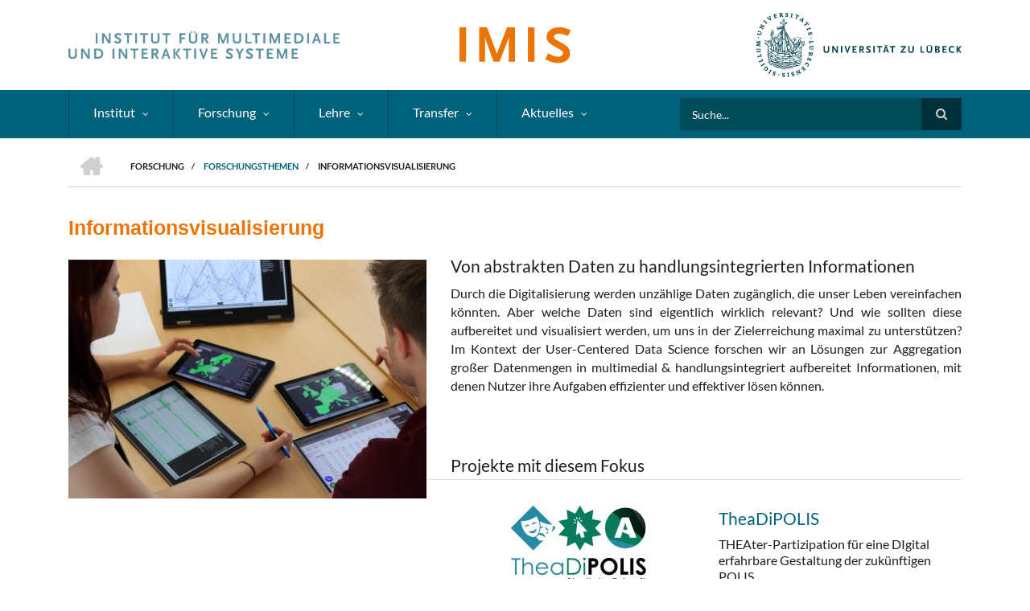

--- FILE ---
content_type: text/html; charset=UTF-8
request_url: https://www.imis.uni-luebeck.de/de/forschung/themen/informationsvisualisierung
body_size: 8633
content:
<!DOCTYPE html>
<html lang="de" dir="ltr">
  <head>
    <meta charset="utf-8" />
<meta name="description" content="Durch die Digitalisierung werden unzählige Daten zugänglich, die unser Leben vereinfachen könnten. Aber welche Daten sind eigentlich wirklich relevant? Und wie sollten diese aufbereitet und visualisiert werden, um uns in der Zielerreichung maximal zu unterstützen? Im Kontext der User-Centered Data Science forschen wir an Lösungen zur Aggregation großer Datenmengen in multimedial &amp; handlungsintegriert aufbereitet Informationen, mit denen Nutzer ihre Aufgaben effizienter und effektiver lösen können." />
<meta name="icbm" content="53.8342068, 10.7025445" />
<meta name="geo.placename" content="Lübeck" />
<meta name="geo.region" content="DE" />
<meta name="geo.position" content="53.8342068; 10.7025445" />
<meta name="robots" content="index, follow" />
<link rel="canonical" href="https://www.imis.uni-luebeck.de/de/forschung/themen/informationsvisualisierung" />
<meta name="Generator" content="Drupal 10 (https://www.drupal.org)" />
<meta name="MobileOptimized" content="width" />
<meta name="HandheldFriendly" content="true" />
<meta name="viewport" content="width=device-width, initial-scale=1.0" />
<script defer src="https://www.imis.uni-luebeck.de/umami/script.js" data-website-id="09caf5c5-6f98-4d05-b620-2bcfc475358b"></script>
<link rel="icon" href="/sites/default/files/favicon.ico" type="image/vnd.microsoft.icon" />
<link rel="alternate" hreflang="de" href="https://www.imis.uni-luebeck.de/de/forschung/themen/informationsvisualisierung" />

    <title>Informationsvisualisierung | IMIS - Universität zu Lübeck</title>
    <link rel="stylesheet" media="all" href="/libraries/drupal-superfish/css/superfish.css?t6c7nx" />
<link rel="stylesheet" media="all" href="/themes/contrib/stable/css/core/components/progress.module.css?t6c7nx" />
<link rel="stylesheet" media="all" href="/themes/contrib/stable/css/core/components/ajax-progress.module.css?t6c7nx" />
<link rel="stylesheet" media="all" href="/themes/contrib/stable/css/system/components/align.module.css?t6c7nx" />
<link rel="stylesheet" media="all" href="/themes/contrib/stable/css/system/components/fieldgroup.module.css?t6c7nx" />
<link rel="stylesheet" media="all" href="/themes/contrib/stable/css/system/components/container-inline.module.css?t6c7nx" />
<link rel="stylesheet" media="all" href="/themes/contrib/stable/css/system/components/clearfix.module.css?t6c7nx" />
<link rel="stylesheet" media="all" href="/themes/contrib/stable/css/system/components/details.module.css?t6c7nx" />
<link rel="stylesheet" media="all" href="/themes/contrib/stable/css/system/components/hidden.module.css?t6c7nx" />
<link rel="stylesheet" media="all" href="/themes/contrib/stable/css/system/components/item-list.module.css?t6c7nx" />
<link rel="stylesheet" media="all" href="/themes/contrib/stable/css/system/components/js.module.css?t6c7nx" />
<link rel="stylesheet" media="all" href="/themes/contrib/stable/css/system/components/nowrap.module.css?t6c7nx" />
<link rel="stylesheet" media="all" href="/themes/contrib/stable/css/system/components/position-container.module.css?t6c7nx" />
<link rel="stylesheet" media="all" href="/themes/contrib/stable/css/system/components/reset-appearance.module.css?t6c7nx" />
<link rel="stylesheet" media="all" href="/themes/contrib/stable/css/system/components/resize.module.css?t6c7nx" />
<link rel="stylesheet" media="all" href="/themes/contrib/stable/css/system/components/system-status-counter.css?t6c7nx" />
<link rel="stylesheet" media="all" href="/themes/contrib/stable/css/system/components/system-status-report-counters.css?t6c7nx" />
<link rel="stylesheet" media="all" href="/themes/contrib/stable/css/system/components/system-status-report-general-info.css?t6c7nx" />
<link rel="stylesheet" media="all" href="/themes/contrib/stable/css/system/components/tablesort.module.css?t6c7nx" />
<link rel="stylesheet" media="all" href="/themes/contrib/stable/css/views/views.module.css?t6c7nx" />
<link rel="stylesheet" media="all" href="/modules/contrib/spamspan/css/spamspan.atsign.css?t6c7nx" />
<link rel="stylesheet" media="all" href="/themes/contrib/stable/css/core/assets/vendor/normalize-css/normalize.css?t6c7nx" />
<link rel="stylesheet" media="all" href="/themes/contrib/stable/css/core/normalize-fixes.css?t6c7nx" />
<link rel="stylesheet" media="all" href="/themes/scholarly/bootstrap/css/bootstrap.min.css?t6c7nx" />
<link rel="stylesheet" media="all" href="/themes/scholarly/css/base/elements.css?t6c7nx" />
<link rel="stylesheet" media="all" href="/themes/scholarly/css/base/layout.css?t6c7nx" />
<link rel="stylesheet" media="all" href="/themes/scholarly/css/base/typography.css?t6c7nx" />
<link rel="stylesheet" media="all" href="/themes/scholarly/css/base/local-base.css?t6c7nx" />
<link rel="stylesheet" media="all" href="/themes/contrib/classy/css/components/action-links.css?t6c7nx" />
<link rel="stylesheet" media="all" href="/themes/contrib/classy/css/components/breadcrumb.css?t6c7nx" />
<link rel="stylesheet" media="all" href="/themes/contrib/classy/css/components/button.css?t6c7nx" />
<link rel="stylesheet" media="all" href="/themes/contrib/classy/css/components/collapse-processed.css?t6c7nx" />
<link rel="stylesheet" media="all" href="/themes/contrib/classy/css/components/container-inline.css?t6c7nx" />
<link rel="stylesheet" media="all" href="/themes/contrib/classy/css/components/details.css?t6c7nx" />
<link rel="stylesheet" media="all" href="/themes/contrib/classy/css/components/exposed-filters.css?t6c7nx" />
<link rel="stylesheet" media="all" href="/themes/contrib/classy/css/components/field.css?t6c7nx" />
<link rel="stylesheet" media="all" href="/themes/contrib/classy/css/components/form.css?t6c7nx" />
<link rel="stylesheet" media="all" href="/themes/contrib/classy/css/components/icons.css?t6c7nx" />
<link rel="stylesheet" media="all" href="/themes/contrib/classy/css/components/inline-form.css?t6c7nx" />
<link rel="stylesheet" media="all" href="/themes/contrib/classy/css/components/item-list.css?t6c7nx" />
<link rel="stylesheet" media="all" href="/themes/contrib/classy/css/components/link.css?t6c7nx" />
<link rel="stylesheet" media="all" href="/themes/contrib/classy/css/components/links.css?t6c7nx" />
<link rel="stylesheet" media="all" href="/themes/contrib/classy/css/components/menu.css?t6c7nx" />
<link rel="stylesheet" media="all" href="/themes/contrib/classy/css/components/more-link.css?t6c7nx" />
<link rel="stylesheet" media="all" href="/themes/contrib/classy/css/components/pager.css?t6c7nx" />
<link rel="stylesheet" media="all" href="/themes/contrib/classy/css/components/tabledrag.css?t6c7nx" />
<link rel="stylesheet" media="all" href="/themes/contrib/classy/css/components/tableselect.css?t6c7nx" />
<link rel="stylesheet" media="all" href="/themes/contrib/classy/css/components/tablesort.css?t6c7nx" />
<link rel="stylesheet" media="all" href="/themes/contrib/classy/css/components/tabs.css?t6c7nx" />
<link rel="stylesheet" media="all" href="/themes/contrib/classy/css/components/textarea.css?t6c7nx" />
<link rel="stylesheet" media="all" href="/themes/contrib/classy/css/components/ui-dialog.css?t6c7nx" />
<link rel="stylesheet" media="all" href="/themes/contrib/classy/css/components/messages.css?t6c7nx" />
<link rel="stylesheet" media="all" href="/themes/contrib/classy/css/components/node.css?t6c7nx" />
<link rel="stylesheet" media="all" href="/themes/contrib/classy/css/components/progress.css?t6c7nx" />
<link rel="stylesheet" media="all" href="/themes/scholarly/css/components/blocks.css?t6c7nx" />
<link rel="stylesheet" media="all" href="/themes/scholarly/css/components/messages.css?t6c7nx" />
<link rel="stylesheet" media="all" href="/themes/scholarly/css/components/more-links.css?t6c7nx" />
<link rel="stylesheet" media="all" href="/themes/scholarly/css/components/fields.css?t6c7nx" />
<link rel="stylesheet" media="all" href="/themes/scholarly/css/components/node.css?t6c7nx" />
<link rel="stylesheet" media="all" href="/themes/scholarly/css/components/node-testimonials.css?t6c7nx" />
<link rel="stylesheet" media="all" href="/themes/scholarly/css/components/node-events.css?t6c7nx" />
<link rel="stylesheet" media="all" href="/themes/scholarly/css/components/node-news.css?t6c7nx" />
<link rel="stylesheet" media="all" href="/themes/scholarly/css/components/node-taxonomy-terms.css?t6c7nx" />
<link rel="stylesheet" media="all" href="/themes/scholarly/css/components/node-faculty_student.css?t6c7nx" />
<link rel="stylesheet" media="all" href="/themes/scholarly/css/components/comments.css?t6c7nx" />
<link rel="stylesheet" media="all" href="/themes/scholarly/css/components/views.css?t6c7nx" />
<link rel="stylesheet" media="all" href="/themes/scholarly/css/components/views-events.css?t6c7nx" />
<link rel="stylesheet" media="all" href="/themes/scholarly/css/components/views-news.css?t6c7nx" />
<link rel="stylesheet" media="all" href="/themes/scholarly/css/components/views-features.css?t6c7nx" />
<link rel="stylesheet" media="all" href="/themes/scholarly/css/components/views-latest-news.css?t6c7nx" />
<link rel="stylesheet" media="all" href="/themes/scholarly/css/components/views-testimonials.css?t6c7nx" />
<link rel="stylesheet" media="all" href="/themes/scholarly/css/components/views-courses.css?t6c7nx" />
<link rel="stylesheet" media="all" href="/themes/scholarly/css/components/views-faculty-students.css?t6c7nx" />
<link rel="stylesheet" media="all" href="/themes/scholarly/css/components/views-faculty-courses.css?t6c7nx" />
<link rel="stylesheet" media="all" href="/themes/scholarly/css/components/views-internal-banner.css?t6c7nx" />
<link rel="stylesheet" media="all" href="/themes/scholarly/css/components/forms.css?t6c7nx" />
<link rel="stylesheet" media="all" href="/themes/scholarly/css/components/forms-subscribe.css?t6c7nx" />
<link rel="stylesheet" media="all" href="/themes/scholarly/css/components/breadcrumb.css?t6c7nx" />
<link rel="stylesheet" media="all" href="/themes/scholarly/css/components/site-branding.css?t6c7nx" />
<link rel="stylesheet" media="all" href="/themes/scholarly/css/components/tabs.css?t6c7nx" />
<link rel="stylesheet" media="all" href="/themes/scholarly/css/components/tables.css?t6c7nx" />
<link rel="stylesheet" media="all" href="/themes/scholarly/css/components/menus.css?t6c7nx" />
<link rel="stylesheet" media="all" href="/themes/scholarly/css/components/pager.css?t6c7nx" />
<link rel="stylesheet" media="all" href="/themes/scholarly/css/components/buttons.css?t6c7nx" />
<link rel="stylesheet" media="all" href="/themes/scholarly/css/components/search.css?t6c7nx" />
<link rel="stylesheet" media="all" href="/themes/scholarly/css/components/fixed-header.css?t6c7nx" />
<link rel="stylesheet" media="all" href="/themes/scholarly/css/components/icons-list.css?t6c7nx" />
<link rel="stylesheet" media="all" href="/themes/scholarly/css/components/images.css?t6c7nx" />
<link rel="stylesheet" media="all" href="/themes/scholarly/css/components/image-overlay.css?t6c7nx" />
<link rel="stylesheet" media="all" href="/themes/scholarly/css/components/group-accordion.css?t6c7nx" />
<link rel="stylesheet" media="all" href="/themes/scholarly/css/components/contact-info.css?t6c7nx" />
<link rel="stylesheet" media="all" href="/themes/scholarly/css/components/progress-bars.css?t6c7nx" />
<link rel="stylesheet" media="all" href="/themes/scholarly/css/components/to-top.css?t6c7nx" />
<link rel="stylesheet" media="all" href="/themes/scholarly/css/components/toast.css?t6c7nx" />
<link rel="stylesheet" media="all" href="/themes/scholarly/css/components/local-components.css?t6c7nx" />
<link rel="stylesheet" media="all" href="/themes/scholarly/font-awesome/css/font-awesome.min.css?t6c7nx" />
<link rel="stylesheet" media="all" href="/themes/scholarly/lato/css/lato-v23-latin.css?t6c7nx" />
<link rel="stylesheet" media="all" href="/themes/scholarly/css/theme/color-imis.css?t6c7nx" />
<link rel="stylesheet" media="all" href="/themes/scholarly/css/theme/local-theme.css?t6c7nx" />

    
  </head>
  <body class="form-style-1 hff-07 pff-07 sff-07 slff-07 gray-content-background path-node page-node-type-forschungsthema">
        <a href="#main-content" class="visually-hidden focusable skip-link">
      Direkt zum Inhalt
    </a>
    
      <div class="dialog-off-canvas-main-canvas" data-off-canvas-main-canvas>
      <header id="header" role="banner" class="header-container clearfix">
    <div class="container">

      <div id="header-inside" class="header clearfix">
        <div class="row align-items-center">
                                                                            <div class="mobile col-12">
            <a href="/"><img src="/sites/default/files/logo_uni_imis_siegel.svg" alt="logo-uni-imis-siegel"></a>
          </div>
          <div id="header-inside-left" class="desktop col-5">
            <a href="/"><img src="/sites/default/files/imis_schriftzug.svg" alt="imis-schriftzug"></a>
          </div>
          <div id="header-inside-center" class="desktop col-2 text-center">
            <a href="/"><img src="/sites/default/files/imis_kurz.svg" alt="imis-kurz"></a>
          </div>
          <div id="header-inside-right" class="desktop col-5 text-right">
            <a href="https://www.uni-luebeck.de/"><img src="/sites/default/files/logo_uni_siegel.svg" alt="logo-uni-siegel"></a>
          </div>
        </div>
            <!-- <div class="row align-items-center">
              <div class="mobile col-12">
                  <a href="/"><img src="/sites/default/files/logo_uni_imis_siegel.svg" alt="logo-uni-imis-siegel"></a>
              </div>
              <div id="header-inside-left" class="desktop col-5">
                <a href="/"><img src="/sites/default/files/logo_uni_siegel.svg" alt="logo-uni-siegel"></a>
              </div>
              <div id="header-inside-center" class="desktop col-2 text-center">
                <a href="/"><img src="/sites/default/files/imis_kurz.svg" alt="imis-kurz"></a>
              </div>
        	  <div id="header-inside-right" class="desktop col-5 text-right">
                <a href="https://www.uni-luebeck.de/"><img src="/sites/default/files/imis_schriftzug.svg" alt="imis-schriftzug"></a>
              </div>
            </div> -->
      </div>
    </div>
  </header>

  <div id="header-top" class="header-container clearfix">
    <div class="container">

      <div id="header-top-inside" class="clearfix">
        <div class="row">

                      <div class="col-md-8">
              <div id="header-top-left" class="clearfix">
                <div class="header-top-area">
                    <div class="region region-header-top-first">
    <div id="block-headertop" class="block block-superfish block-superfishheader-top">
  
    
      <div class="content">
      
<ul id="superfish-header-top" class="menu sf-menu sf-header-top sf-horizontal sf-style-none" role="menu" aria-label="Menü">
  

            
  <li id="header-top-menu-link-contenta91e1259-8fdc-4bf4-b9a5-bddcbbaf7193" class="sf-depth-1 menuparent sf-first" role="none">
    
          <span class="sf-depth-1 menuparent nolink" role="menuitem" aria-haspopup="true" aria-expanded="false">Institut</span>
    
    
    
              <ul role="menu">
      
      

  
  <li id="header-top-menu-link-content101a7c89-4654-4da1-b154-2fb4bd329b9c" class="sf-depth-2 sf-no-children sf-first" role="none">
    
          <a href="/de/institut/professuren" class="sf-depth-2" role="menuitem">Professuren</a>
    
    
    
    
      </li>


  
  <li id="header-top-menu-link-contentfc13e3d3-6181-4b3a-9049-f1d0ae35f650" class="sf-depth-2 sf-no-children" role="none">
    
          <a href="/de/institut/team" class="sf-depth-2" role="menuitem">Team IMIS</a>
    
    
    
    
      </li>


  
  <li id="header-top-menu-link-contentbf144249-bc69-4284-8c29-b564317cda98" class="sf-depth-2 sf-no-children" role="none">
    
          <a href="/de/institut/kontakt" class="sf-depth-2" role="menuitem">Kontakt</a>
    
    
    
    
      </li>


  
  <li id="header-top-menu-link-contentd6a3cc22-9cc6-479b-bbf0-467d36ad16d5" class="sf-depth-2 sf-no-children sf-last" role="none">
    
          <a href="/de/institut/anfahrt" class="sf-depth-2" role="menuitem">Anfahrt</a>
    
    
    
    
      </li>



              </ul>
      
    
    
      </li>


            
  <li id="header-top-menu-link-content7cd13e48-b219-48c7-a2ce-b14cf5cc694a" class="sf-depth-1 menuparent" role="none">
    
          <span class="sf-depth-1 menuparent nolink" role="menuitem" aria-haspopup="true" aria-expanded="false">Forschung</span>
    
    
    
              <ul role="menu">
      
      

  
  <li id="header-top-menu-link-contentb77ded0c-0328-431c-b927-5c1d96921132" class="sf-depth-2 sf-no-children sf-first" role="none">
    
          <a href="/de/forschung/forschungsschwerpunkte" class="sf-depth-2" role="menuitem">Forschungsschwerpunkte</a>
    
    
    
    
      </li>


  
  <li id="header-top-menu-link-contentc7c19e7a-0183-44b7-a713-663bb0639bce" class="sf-depth-2 sf-no-children" role="none">
    
          <a href="/de/forschung/themen" class="sf-depth-2" role="menuitem">Forschungsthemen</a>
    
    
    
    
      </li>


  
  <li id="header-top-menu-link-content43049af1-32ee-42f2-964b-01e62e7256ad" class="sf-depth-2 sf-no-children" role="none">
    
          <a href="/de/forschung/projekte" class="sf-depth-2" role="menuitem">Forschungsprojekte</a>
    
    
    
    
      </li>


  
  <li id="header-top-menu-link-content038b6f4d-6016-429a-8f15-ff85f0e4a428" class="sf-depth-2 sf-no-children sf-last" role="none">
    
          <a href="/de/forschung/publikationen" class="sf-depth-2" role="menuitem">Publikationen</a>
    
    
    
    
      </li>



              </ul>
      
    
    
      </li>


            
  <li id="header-top-menu-link-content4528ee3f-7632-4fbc-b84f-79ab140eeb0e" class="sf-depth-1 menuparent" role="none">
    
          <span class="sf-depth-1 menuparent nolink" role="menuitem" aria-haspopup="true" aria-expanded="false">Lehre</span>
    
    
    
              <ul role="menu">
      
      

  
  <li id="header-top-menu-link-content5caf6357-7d64-4234-a3aa-aee7746d79bb" class="sf-depth-2 sf-no-children sf-first" role="none">
    
          <a href="/de/lehre/bereiche" class="sf-depth-2" role="menuitem">Lehrbereiche</a>
    
    
    
    
      </li>


  
  <li id="header-top-menu-link-content89b70fb0-c696-435c-bce9-1f6caf03bf87" class="sf-depth-2 sf-no-children" role="none">
    
          <a href="/de/lehre/bachelorarbeiten" class="sf-depth-2" role="menuitem">Bachelorarbeiten</a>
    
    
    
    
      </li>


  
  <li id="header-top-menu-link-contentd24e09d6-44bf-4fc6-9a7e-941e89a0246e" class="sf-depth-2 sf-no-children" role="none">
    
          <a href="/de/lehre/masterarbeiten" class="sf-depth-2" role="menuitem">Masterarbeiten</a>
    
    
    
    
      </li>


  
  <li id="header-top-menu-link-contentde2585eb-f329-4c94-be4a-946d8ae87114" class="sf-depth-2 sf-no-children" role="none">
    
          <a href="/de/lehre/diplom-und-studienarbeiten" class="sf-depth-2" role="menuitem">Sonstige Arbeiten</a>
    
    
    
    
      </li>



              </ul>
      
    
    
      </li>


            
  <li id="header-top-menu-link-contentbf6fc880-ef73-4951-9baa-302d4e056c79" class="sf-depth-1 menuparent" role="none">
    
          <span class="sf-depth-1 menuparent nolink" role="menuitem" aria-haspopup="true" aria-expanded="false">Transfer</span>
    
    
    
              <ul role="menu">
      
      

  
  <li id="header-top-menu-link-content6d9457a6-f172-4da4-a46a-0165b7c95fe5" class="sf-depth-2 sf-no-children sf-first" role="none">
    
          <a href="/de/transfer/bereiche" class="sf-depth-2" role="menuitem">Transferbereiche</a>
    
    
    
    
      </li>


  
  <li id="header-top-menu-link-contenta21be6a4-cb9e-47f0-baeb-7067917bcdbe" class="sf-depth-2 sf-no-children" role="none">
    
          <a href="/de/transfer/wissenstransfer" class="sf-depth-2" role="menuitem">Wissenstransfer</a>
    
    
    
    
      </li>


  
  <li id="header-top-menu-link-contentf51bdc99-03ab-4859-8b8e-d1f90badb7d7" class="sf-depth-2 sf-no-children" role="none">
    
          <a href="/de/transfer/projekte" class="sf-depth-2" role="menuitem">Transferprojekte</a>
    
    
    
    
      </li>


  
  <li id="header-top-menu-link-content19ef3e9f-5cb2-436c-a9a6-bd7a4bc684d5" class="sf-depth-2 sf-no-children sf-last" role="none">
    
          <a href="/de/transfer/weiterbildung" class="sf-depth-2" role="menuitem">Weiterbildung</a>
    
    
    
    
      </li>



              </ul>
      
    
    
      </li>


            
  <li id="header-top-menu-link-content79960765-8ce4-49b0-8be9-52894fe54df8" class="sf-depth-1 menuparent sf-last" role="none">
    
          <span class="sf-depth-1 menuparent nolink" role="menuitem" aria-haspopup="true" aria-expanded="false">Aktuelles</span>
    
    
    
              <ul role="menu">
      
      

  
  <li id="header-top-menu-link-content2372d369-d347-449b-803f-3185ab43399e" class="sf-depth-2 sf-no-children sf-first" role="none">
    
          <a href="/de/aktuelles/news" class="sf-depth-2" role="menuitem">News</a>
    
    
    
    
      </li>


  
  <li id="header-top-menu-link-contentab3ebd6f-875c-40cc-b56a-549b06ce6427" class="sf-depth-2 sf-no-children" role="none">
    
          <a href="/de/aktuelles/stellenangebote" class="sf-depth-2" role="menuitem">Stellenangebote</a>
    
    
    
    
      </li>



              </ul>
      
    
    
      </li>


</ul>

    </div>
  </div>

  </div>

                </div>
              </div>
            </div>
          
                      <div class="col-md-4">
              <div id="header-top-right" class="clearfix">
                <div class="header-top-area">
                    <div class="region region-header-top-second">
    <div class="search-block-form block block-search container-inline" data-drupal-selector="search-block-form" id="block-scholarly-search" role="search">
  
    
    <div class="content container-inline">
        <form action="/de/search/node" method="get" id="search-block-form" accept-charset="UTF-8" class="search-form search-block-form">
  <div class="js-form-item form-item js-form-type-search form-type-search js-form-item-keys form-item-keys form-no-label">
      <label for="edit-keys" class="visually-hidden">Search</label>
        <input title="Die Begriffe eingeben, nach denen gesucht werden soll." placeholder="Suche..." data-drupal-selector="edit-keys" type="search" id="edit-keys" name="keys" value="" size="15" maxlength="128" class="form-search" />

        </div>
<div data-drupal-selector="edit-actions" class="form-actions js-form-wrapper form-wrapper" id="edit-actions"><input class="search-form__submit button js-form-submit form-submit" data-drupal-selector="edit-submit" type="submit" id="edit-submit" value="Search" />
</div>

</form>

  
  </div>
</div>

  </div>

                </div>
              </div>
            </div>
          
        </div>
      </div>

    </div>
  </div>

  <div id="banner" class="clearfix">
    <div class="container">

      <div id="banner-inside" class="clearfix">
        <div class="row">
          <div class="col-md-12">

            <div class="banner-area">
                <div class="region region-banner">
    <div id="block-scholarly-breadcrumbs" class="block block-system block-system-breadcrumb-block">
  
    
      <div class="content">
        <nav class="breadcrumb" role="navigation" aria-labelledby="system-breadcrumb">
    <h2 id="system-breadcrumb" class="visually-hidden">Pfadnavigation</h2>
    <ol>
          <li>
        <span class="breadcrumb-separator">/</span>
                  <a href="/de">
            <span class="sr-only">Home</span>
          </a>
              </li>
          <li>
        <span class="breadcrumb-separator">/</span>
                  <span>forschung</span>
              </li>
          <li>
        <span class="breadcrumb-separator">/</span>
                  <a href="/de/forschung/themen">
            <span class="">Forschungsthemen</span>
          </a>
              </li>
          <li>
        <span class="breadcrumb-separator">/</span>
                  <span>Informationsvisualisierung</span>
              </li>
        </ol>
  </nav>

    </div>
  </div>

  </div>

            </div>

          </div>
        </div>
      </div>

    </div>
  </div>

<div id="page" class="clearfix">

      <div class="container">
      <div class="row">
        <div class="col-md-12">
            <div class="region region-system-messages">
    <div data-drupal-messages-fallback class="hidden"></div>

  </div>

        </div>
      </div>
    </div>
  
  
  <div id="main-content">
    <div class="container">

      <div class="row">

        
        <section class="col-md-12">

          
          <div id="main" class="clearfix">

                            <div class="region region-content">
    <div id="block-scholarly-content" class="block block-system block-system-main-block">
  
    
      <div class="content">
      
<article data-history-node-id="7390" class="node node--type-forschungsthema node--promoted node--view-mode-full clearfix">
  <div class="node--content-container">
            <div class="node--content">
      <header>
        
                
                                </header>
      <meta charset="UTF-8" />
<h2><span class="field field--name-title field--type-string field--label-hidden">Informationsvisualisierung</span>
</h2>

            <div class="field field--name-field-forschungsthema-bild field--type-image field--label-hidden field__item">  <img loading="lazy" src="/sites/default/files/styles/forschungsthema_445_/public/2020-09/Informationsvisualisierung.jpg?itok=92PMGX1J" width="445" height="297" alt="Vielfältige, handlungsintegrierte Darstellungsvarianten zur Informationsvisualisierung" title="Vielfältige, handlungsintegrierte Darstellungsvarianten zur Informationsvisualisierung" class="image-style-forschungsthema-445-" />


</div>
      
<h3>
            <div class="field field--name-field-kurzbeschreibung field--type-string field--label-hidden field__item">Von abstrakten Daten zu handlungsintegrierten Informationen</div>
      </h3>

            <div class="text-formatted field field--name-body field--type-text-with-summary field--label-hidden field__item"><p>Durch die Digitalisierung werden unzählige Daten zugänglich, die unser Leben vereinfachen könnten. Aber welche Daten sind eigentlich wirklich relevant? Und wie sollten diese aufbereitet und visualisiert werden, um uns in der Zielerreichung maximal zu unterstützen? Im Kontext der User-Centered Data Science forschen wir an Lösungen zur Aggregation großer Datenmengen in multimedial&nbsp;&amp; handlungsintegriert aufbereitet Informationen, mit denen Nutzer ihre Aufgaben effizienter und effektiver lösen können.</p>
</div>
      


	<h3 class="border-bottom" style="padding-bottom:5px;">Projekte mit diesem Fokus</h3>
	<div class="views-element-container"><div class="view view-forschungsthema-projekte view-id-forschungsthema_projekte view-display-id-block_1 js-view-dom-id-d277b7faf79cddbfd1cc9f972035e23fd471e5c4fdc99a391c5e2208f08226d7">
  
    
      
      <div class="view-content">
      <div data-drupal-views-infinite-scroll-content-wrapper class="views-infinite-scroll-content-wrapper clearfix">    <div class="views-row">
<article data-history-node-id="10613" class="node node--type-forschungsprojekt node--promoted node--view-mode-teaser clearfix">
  <div class="node--content-container">
            <div class="node--content">
      <header>
        
                  <h2 class="node__title">
            <a href="/de/forschung/projekte/theadipolis" rel="bookmark"><span class="field field--name-title field--type-string field--label-hidden">TheaDiPOLIS</span>
</a>
          </h2>
                
                                </header>
      <div class="row">
	<div class="col-md-6 d-flex justify-content-center py-3">
    
            <div class="field field--name-field-projektlogo field--type-image field--label-hidden field__item">  <a href="/de/forschung/projekte/theadipolis" hreflang="de"><img loading="lazy" src="/sites/default/files/styles/projektteaser/public/2024-09/Logo_TheaDiPOLIS.jpg?itok=SErVZs-C" width="168" height="100" alt="Logo des Projekts TheaDiPOLIS mit Theatermasken, einem Mauspfeil und dem A-Logo der Stadt Arnsberg. Darunter das Motto &quot;Stadt der Zukunft&quot;." class="image-style-projektteaser" />

</a>
</div>
      
	</div>
	<div class="col-md-6">
		<a href="/de/forschung/projekte/theadipolis">
      <h3><span class="field field--name-title field--type-string field--label-hidden">TheaDiPOLIS</span>
</h3>
    </a>
		<p class="line-height-sm">THEAter-Partizipation für eine DIgital erfahrbare Gestaltung der zukünftigen POLIS</p>
			</div>
</div>
    </div>
  </div>
</article>


</div>
    <div class="views-row">
<article data-history-node-id="10178" class="node node--type-forschungsprojekt node--promoted node--view-mode-teaser clearfix">
  <div class="node--content-container">
            <div class="node--content">
      <header>
        
                  <h2 class="node__title">
            <a href="/de/forschung/projekte/maridata" rel="bookmark"><span class="field field--name-title field--type-string field--label-hidden">MariData</span>
</a>
          </h2>
                
                                </header>
      <div class="row">
	<div class="col-md-6 d-flex justify-content-center py-3">
    
            <div class="field field--name-field-projektlogo field--type-image field--label-hidden field__item">  <a href="/de/forschung/projekte/maridata" hreflang="de"><img loading="lazy" src="/sites/default/files/styles/projektteaser/public/2021-02/MariData-Logo_light%201%281%29.png?itok=XAuN0Tvl" width="358" height="100" alt="MariData Logo" class="image-style-projektteaser" />

</a>
</div>
      
	</div>
	<div class="col-md-6">
		<a href="/de/forschung/projekte/maridata">
      <h3><span class="field field--name-title field--type-string field--label-hidden">MariData</span>
</h3>
    </a>
		<p class="line-height-sm">Energie-Interfaces für die Zukunft der energieeffizienten Schifffahrt</p>
			</div>
</div>
    </div>
  </div>
</article>


</div>
    <div class="views-row">
<article data-history-node-id="9926" class="node node--type-forschungsprojekt node--promoted node--view-mode-teaser clearfix">
  <div class="node--content-container">
            <div class="node--content">
      <header>
        
                  <h2 class="node__title">
            <a href="/de/forschung/projekte/renaapp" rel="bookmark"><span class="field field--name-title field--type-string field--label-hidden">ReNaApp</span>
</a>
          </h2>
                
                                </header>
      <div class="row">
	<div class="col-md-6 d-flex justify-content-center py-3">
    
            <div class="field field--name-field-projektlogo field--type-image field--label-hidden field__item">  <a href="/de/forschung/projekte/renaapp" hreflang="de"><img loading="lazy" src="/sites/default/files/styles/projektteaser/public/2019-12/ReNaApp%20onkologische%20Rehabilitation%20Logo.png?itok=HolfSX7o" width="275" height="100" alt="ReNaApp onkologische Rehabilitation Logo" class="image-style-projektteaser" />

</a>
</div>
      
	</div>
	<div class="col-md-6">
		<a href="/de/forschung/projekte/renaapp">
      <h3><span class="field field--name-title field--type-string field--label-hidden">ReNaApp</span>
</h3>
    </a>
		<p class="line-height-sm">Steigerung der Langzeiteffekte onkologischer Rehabilitation durch eine Nachsorge-App</p>
			</div>
</div>
    </div>
  </div>
</article>


</div>
    <div class="views-row">
<article data-history-node-id="7280" class="node node--type-forschungsprojekt node--promoted node--view-mode-teaser clearfix">
  <div class="node--content-container">
            <div class="node--content">
      <header>
        
                  <h2 class="node__title">
            <a href="/de/forschung/projekte/manv" rel="bookmark"><span class="field field--name-title field--type-string field--label-hidden">MANV</span>
</a>
          </h2>
                
                                </header>
      <div class="row">
	<div class="col-md-6 d-flex justify-content-center py-3">
    
            <div class="field field--name-field-projektlogo field--type-image field--label-hidden field__item">  <a href="/de/forschung/projekte/manv" hreflang="de"><img loading="lazy" src="/sites/default/files/styles/projektteaser/public/2019-09/mci_tablet_small.png?itok=mmv51eQV" width="101" height="100" alt="MANV Tablet" class="image-style-projektteaser" />

</a>
</div>
      
	</div>
	<div class="col-md-6">
		<a href="/de/forschung/projekte/manv">
      <h3><span class="field field--name-title field--type-string field--label-hidden">MANV</span>
</h3>
    </a>
		<p class="line-height-sm">Mobile elektronische Datenerfassung bei einem Massenanfall von Verletzten</p>
			</div>
</div>
    </div>
  </div>
</article>


</div>
    <div class="views-row">
<article data-history-node-id="7292" class="node node--type-forschungsprojekt node--promoted node--view-mode-teaser clearfix">
  <div class="node--content-container">
            <div class="node--content">
      <header>
        
                  <h2 class="node__title">
            <a href="/de/forschung/projekte/als" rel="bookmark"><span class="field field--name-title field--type-string field--label-hidden">ALS</span>
</a>
          </h2>
                
                                </header>
      <div class="row">
	<div class="col-md-6 d-flex justify-content-center py-3">
    
            <div class="field field--name-field-projektlogo field--type-image field--label-hidden field__item">  <a href="/de/forschung/projekte/als" hreflang="de"><img loading="lazy" src="/sites/default/files/styles/projektteaser/public/2019-04/als_logo.png?itok=HYcHpCDW" width="100" height="100" alt="Logo" class="image-style-projektteaser" />

</a>
</div>
      
	</div>
	<div class="col-md-6">
		<a href="/de/forschung/projekte/als">
      <h3><span class="field field--name-title field--type-string field--label-hidden">ALS</span>
</h3>
    </a>
		<p class="line-height-sm">Ambient Learning Spaces</p>
			</div>
</div>
    </div>
  </div>
</article>


</div>
    <div class="views-row">
<article data-history-node-id="7293" class="node node--type-forschungsprojekt node--promoted node--view-mode-teaser clearfix">
  <div class="node--content-container">
            <div class="node--content">
      <header>
        
                  <h2 class="node__title">
            <a href="/de/forschung/projekte/tabel" rel="bookmark"><span class="field field--name-title field--type-string field--label-hidden">TaBeL</span>
</a>
          </h2>
                
                                </header>
      <div class="row">
	<div class="col-md-6 d-flex justify-content-center py-3">
    
            <div class="field field--name-field-projektlogo field--type-image field--label-hidden field__item">  <a href="/de/forschung/projekte/tabel" hreflang="de"><img loading="lazy" src="/sites/default/files/styles/projektteaser/public/2019-07/Unbenannt.png?itok=DaDgvUyL" width="216" height="100" alt="Logo des Projekts TaBeL" class="image-style-projektteaser" />

</a>
</div>
      
	</div>
	<div class="col-md-6">
		<a href="/de/forschung/projekte/tabel">
      <h3><span class="field field--name-title field--type-string field--label-hidden">TaBeL</span>
</h3>
    </a>
		<p class="line-height-sm">Tablet-basierte Erfassung funktioneller Beeinträchtigungen und Lebensqualität bei Patienten/innen mit Kopf-Hals-Tumoren – eine kontrollierte Versorgungsstudie</p>
			</div>
</div>
    </div>
  </div>
</article>


</div>
    <div class="views-row">
<article data-history-node-id="7295" class="node node--type-forschungsprojekt node--promoted node--view-mode-teaser clearfix">
  <div class="node--content-container">
            <div class="node--content">
      <header>
        
                  <h2 class="node__title">
            <a href="/de/forschung/projekte/parkprotrain" rel="bookmark"><span class="field field--name-title field--type-string field--label-hidden">ParkProTrain</span>
</a>
          </h2>
                
                                </header>
      <div class="row">
	<div class="col-md-6 d-flex justify-content-center py-3">
    
            <div class="field field--name-field-projektlogo field--type-image field--label-hidden field__item">  <a href="/de/forschung/projekte/parkprotrain" hreflang="de"><img loading="lazy" src="/sites/default/files/styles/projektteaser/public/2019-04/ParkProTrain-Logo.png?itok=S85P2197" width="336" height="100" alt="ParkProTrain-Logo" class="image-style-projektteaser" />

</a>
</div>
      
	</div>
	<div class="col-md-6">
		<a href="/de/forschung/projekte/parkprotrain">
      <h3><span class="field field--name-title field--type-string field--label-hidden">ParkProTrain</span>
</h3>
    </a>
		<p class="line-height-sm">Individualisiertes Trainingsprogramm für Parkinson-Patienten</p>
			</div>
</div>
    </div>
  </div>
</article>


</div>
    <div class="views-row">
<article data-history-node-id="7296" class="node node--type-forschungsprojekt node--promoted node--view-mode-teaser clearfix">
  <div class="node--content-container">
            <div class="node--content">
      <header>
        
                  <h2 class="node__title">
            <a href="/de/forschung/projekte/netzdatenstrom" rel="bookmark"><span class="field field--name-title field--type-string field--label-hidden">NetzDatenStrom</span>
</a>
          </h2>
                
                                </header>
      <div class="row">
	<div class="col-md-6 d-flex justify-content-center py-3">
    
            <div class="field field--name-field-projektlogo field--type-image field--label-hidden field__item">  <a href="/de/forschung/projekte/netzdatenstrom" hreflang="de"><img loading="lazy" src="/sites/default/files/styles/projektteaser/public/2019-04/nds.png?itok=GBlgQp0K" width="196" height="100" alt="NetzDatenStrom Logo" class="image-style-projektteaser" />

</a>
</div>
      
	</div>
	<div class="col-md-6">
		<a href="/de/forschung/projekte/netzdatenstrom">
      <h3><span class="field field--name-title field--type-string field--label-hidden">NetzDatenStrom</span>
</h3>
    </a>
		<p class="line-height-sm">Standardkonforme Integration quelloffener Big Data-Lösungen in existierende Netzleitsysteme</p>
			</div>
</div>
    </div>
  </div>
</article>


</div>
    <div class="views-row">
<article data-history-node-id="7300" class="node node--type-forschungsprojekt node--promoted node--view-mode-teaser clearfix">
  <div class="node--content-container">
            <div class="node--content">
      <header>
        
                  <h2 class="node__title">
            <a href="/de/forschung/projekte/nure" rel="bookmark"><span class="field field--name-title field--type-string field--label-hidden">NuR.E</span>
</a>
          </h2>
                
                                </header>
      <div class="row">
	<div class="col-md-6 d-flex justify-content-center py-3">
    
            <div class="field field--name-field-projektlogo field--type-image field--label-hidden field__item">  <a href="/de/forschung/projekte/nure" hreflang="de"><img loading="lazy" src="/sites/default/files/styles/projektteaser/public/2019-08/Logo_NuRE_0.png?itok=6JI2GzKp" width="333" height="100" alt="NuR.E Logo" class="image-style-projektteaser" />

</a>
</div>
      
	</div>
	<div class="col-md-6">
		<a href="/de/forschung/projekte/nure">
      <h3><span class="field field--name-title field--type-string field--label-hidden">NuR.E</span>
</h3>
    </a>
		<p class="line-height-sm">Nutzerzentriertes Reichweitenmanagement Elektrobusse</p>
			</div>
</div>
    </div>
  </div>
</article>


</div>
</div>

    </div>
  
      

          </div>
</div>

    </div>
  </div>
</article>



    </div>
  </div>

  </div>

            
          </div>

        </section>

        
      </div>

    </div>
  </div>

</div>



  <footer id="footer" class="clearfix">
    <div class="container">

      <div class="row">
                  <div class="col-sm-12">
            <div class="footer-area">
              <style type="text/css">
  #footer {
    padding-top: 16px;
    padding-bottom: 16px;

    -webkit-box-shadow: 0px 5px 21px 5px rgba(168, 168, 168, 1);
    -moz-box-shadow: 0px 5px 21px 5px rgba(168, 168, 168, 1);
    box-shadow: 0px 5px 21px 5px rgba(168, 168, 168, 1);
  }

  #footer a {
    color: rgb(210, 210, 210);
    font-size: 14px !important;
    padding-right: 12px !important;
    padding-left: 12px !important;
  }

  #footer .desktop #footer-contact a {
    font-size: 16px !important;
    padding-right: 0px !important;
    padding-left: 0px !important;
  }

  #footer a:hover {
    color: white !important;
    text-decoration: none !important;
  }

  #footer p {
    color: white;
    padding-bottom: 0px;
  }

  #footer .border-bottom,
  #footer .border-right {
    border-color: rgba(255, 255, 255, 0.15) !important;
    margin: 10px auto;
  }

  @media (min-width: 992px) {
    .mobile {
      display: none;
    }

    .tablet {
      display: none;
    }

    .desktop {
      display: block;
    }
  }

  @media (max-width: 991px) and (min-width: 768px){
    .mobile {
      display: none;
    }

    .desktop{
      display: block;
    }

    .tablet{
      display: block;
    }

    .desktop#footer-contact{
      display: none;
    }
  }

  @media (max-width: 767px) {
    .mobile {
      display: block;
    }

    .desktop {
      display: none;
    }

    .tablet {
      display: none;
    }

    #footer .border-right {
      border-right: none !important;
    }
  }
</style>
<div class="footer-container desktop">
  <center>
    <p class="desktop" id="footer-contact">Institut für Multimediale und Interaktive Systeme (IMIS)&nbsp; -&nbsp;&nbsp;Ratzeburger
      Allee 160, Geb. 64, D-23562 Lübeck<br/>
      Tel: +49 451-3101 5101&nbsp;&nbsp;-&nbsp; Fax: +49 451-3101 5104&nbsp;&nbsp;-&nbsp; E-Mail: <span class="spamspan"><span class="u">imis.sekretariat</span> [at] <span class="d">uni-luebeck.de</span></span>
    </p>
    <p class="tablet" id="footer-contact">
      Institut für Multimediale und Interaktive Systeme (IMIS)
      <br>
      Ratzeburger Allee 160, Geb. 64, D-23562 Lübeck
      <br/>
      Tel: +49 451-3101 5101&nbsp;&nbsp;-&nbsp; Fax: +49 451-3101 5104&nbsp;&nbsp;-&nbsp; E-Mail: <span class="spamspan"><span class="u">imis.sekretariat</span> [at] <span class="d">uni-luebeck.de</span></span>
    </p>
    <div class="border-bottom"></div>
    <p class="desktop">
      <a class="border-right" href="/">Home</a>
      <a class="border-right" href="/institut/kontakt">Kontakt</a>
      <a class="border-right" href="/institut/anfahrt">Anfahrt</a>
      <a class="border-right" href="/datenschutz">Datenschutz</a>
      <a class="border-right" href="/impressum">Impressum</a>
              <a class="border-right" href="/user/login">Login</a>
                    <a hreflang="en" href="/en/node/7390">English</a>
          </p>
  </center>
</div>
<div class="footer-container mobile">
  <div class="container">
    <div class="row">
      <div class="col-auto  col-sm-4 link-col">
        <div class="flex-container">
          <a href="/">Home</a>
          <a href="/institut/kontakt">Kontakt</a>
          <a href="/institut/anfahrt">Anfahrt</a>
          <a href="/datenschutz">Datenschutz </a>
          <a href="/impressum">Impressum</a>
                      <a href="/user/login">Login</a>
                                <a hreflang="en" href="/en/node/7390">English</a>
                  </div>
      </div>
      <div class="col info-col">
        <p id="insitute-header">Institut für Multimediale und Interaktive Systeme</p>
        <p>Ratzeburger Allee 160<br> Geb. 64<br> D-23562 Lübeck</p>
        <p>Tel: +49&nbsp;451-3101&nbsp;5101</p>
        <p>Fax: +49&nbsp;451-3101&nbsp;5104</p>
        <p id="footer-contact">E-Mail: <span class="spamspan"><span class="u">imis.sekretariat</span> [at] <span class="d">uni-luebeck.de</span></span></p>
      </div>
    </div>
  </div>
</div>

            </div>
          </div>
              </div>

    </div>
  </footer>


<div id="toast" class="simple-toast">
  <p id="toast-text">Zitation kopiert</p>
</div>
    <div class="to-top"><i class="fa fa-angle-up"></i></div>
  
  </div>

    
    <script type="application/json" data-drupal-selector="drupal-settings-json">{"path":{"baseUrl":"\/","pathPrefix":"de\/","currentPath":"node\/7390","currentPathIsAdmin":false,"isFront":false,"currentLanguage":"de"},"pluralDelimiter":"\u0003","suppressDeprecationErrors":true,"ajaxPageState":{"libraries":"[base64]","theme":"scholarly","theme_token":null},"ajaxTrustedUrl":{"\/de\/search\/node":true},"scholarly":{"sliderRevolutionBoxedWidthInit":{"slideshowBoxedWidthEffectTime":10000,"slideshowBoxedWidthInitialHeight":400,"slideshowBoxedWidthBulletsPosition":"center"},"sliderRevolutionInternalBannerInit":{"slideshowInternalBannerEffectTime":1000,"slideshowInternalBannerInitialHeight":400,"slideshowInternalBannerBulletsPosition":"left"}},"superfish":{"superfish-header-top":{"id":"superfish-header-top","sf":{"animation":{"opacity":"show","height":"show"},"speed":"fast","autoArrows":false,"dropShadows":false},"plugins":{"smallscreen":{"cloneParent":0,"mode":"window_width","expandText":"Aufklappen","collapseText":"Zusammenklappen"},"supposition":true,"supersubs":true}}},"user":{"uid":0,"permissionsHash":"2676ddd2f55f04267e97bf0c183f586a7774fd497410cd80b0900f7c0bc8e280"}}</script>
<script src="/core/assets/vendor/jquery/jquery.min.js?v=3.7.1"></script>
<script src="/core/assets/vendor/once/once.min.js?v=1.0.1"></script>
<script src="/sites/default/files/languages/de_RxXYd1X95BcZKb3AsUx2sNpteQeNOlc0oqQ8NM8t57E.js?t6c7nx"></script>
<script src="/core/misc/drupalSettingsLoader.js?v=10.5.6"></script>
<script src="/core/misc/drupal.js?v=10.5.6"></script>
<script src="/core/misc/drupal.init.js?v=10.5.6"></script>
<script src="/core/misc/debounce.js?v=10.5.6"></script>
<script src="/core/assets/vendor/tabbable/index.umd.min.js?v=6.2.0"></script>
<script src="/themes/scholarly/js/popper/popper.min.js?v=1.14.7"></script>
<script src="/themes/scholarly/bootstrap/js/bootstrap.min.js?v=4.3.1"></script>
<script src="/themes/scholarly/js/custom/mobile-menu-header-top.js?v=10.5.6"></script>
<script src="/themes/scholarly/js/custom/tablet-searchbar-menu.js?v=10.5.6"></script>
<script src="/themes/scholarly/js/custom/to-top.js?v=10.5.6"></script>
<script src="/themes/scholarly/js/custom/toast.js?t6c7nx"></script>
<script src="/modules/contrib/spamspan/js/spamspan.js?v=10.5.6"></script>
<script src="/modules/contrib/superfish/js/superfish.js?v=2.0"></script>
<script src="/libraries/drupal-superfish/superfish.js?t6c7nx"></script>
<script src="/libraries/drupal-superfish/jquery.hoverIntent.minified.js?t6c7nx"></script>
<script src="/libraries/drupal-superfish/sfsmallscreen.js?t6c7nx"></script>
<script src="/libraries/drupal-superfish/supersubs.js?t6c7nx"></script>
<script src="/libraries/drupal-superfish/supposition.js?t6c7nx"></script>
<script src="/core/misc/jquery.form.js?v=4.3.0"></script>
<script src="/core/misc/progress.js?v=10.5.6"></script>
<script src="/core/assets/vendor/loadjs/loadjs.min.js?v=4.3.0"></script>
<script src="/core/misc/announce.js?v=10.5.6"></script>
<script src="/core/misc/message.js?v=10.5.6"></script>
<script src="/core/misc/ajax.js?v=10.5.6"></script>
<script src="/themes/contrib/stable/js/ajax.js?v=10.5.6"></script>
<script src="/core/modules/views/js/base.js?v=10.5.6"></script>
<script src="/core/modules/views/js/ajax_view.js?v=10.5.6"></script>
<script src="/modules/contrib/views_infinite_scroll/js/infinite-scroll.js?v=10.5.6"></script>

  </body>
</html>


--- FILE ---
content_type: text/css
request_url: https://www.imis.uni-luebeck.de/themes/scholarly/css/components/toast.css?t6c7nx
body_size: 229
content:
.simple-toast {
  position: fixed;
  background-color: rgba(0, 97, 122, 0.8);
  height: 55px;
  bottom: 30px;
  right: 100px;
  display: flex;
  align-items: center;
  color: white;
  padding: 0 20px;
  opacity: 0;
}
.simple-toast p{
  padding: 0;
}

@media (max-width: 991px) {
  .simple-toast {
    bottom: 10px;
    right: 70px;
    height: 45px;
  }
}


--- FILE ---
content_type: text/javascript
request_url: https://www.imis.uni-luebeck.de/themes/scholarly/js/custom/tablet-searchbar-menu.js?v=10.5.6
body_size: 1189
content:
/**
 * Custom JavaScript that initalizes and handles the header Menu in Tablet Pixel Widths
 */
jQuery(document).ready(function($) {
    
    //the div containing the searchinputfield
    var searchbarContainer = $("#search-block-form .form-item");
    //the searchinput Field
    var searchInputField = $("#search-block-form .form-item #edit-keys.form-search");
    //the column containing the menu
    var col_menu = $("#header-top-inside .col-md-8");
    //the column cotaining the searchbar
    var col_search = $("#header-top-inside .col-md-4");
    //the searchbar containing the seachinput field and searchbutton
    var searchblock = $('#block-scholarly-search #search-block-form')

    //match media variables defining the Tablet Widhts 
    var tablet_max_size = window.matchMedia('(max-width: 991px)');
    var tablet_min_size = window.matchMedia('(min-width: 768px)');

    //new div, creating an overlay to 'clone' the searchbutton
    var overlay = $('<div id="searchbutton_overlay"></div>');
    //new div containing the fontawesome cross icon
    var closeButton = $('<div id="searchCloseButton"></div>');
    
    var searchDisplayed;

    //limits the script to only run when in tablet widhts
    if (tablet_max_size.matches && tablet_min_size.matches){

        searchInputField.addClass("searchinput_tablet");
        closeButton.appendTo(searchbarContainer);

        //initialy disables the searchbutton by adding the overlay on top of the button
        if (!searchbarContainer.is(":visible")){
            overlay.appendTo(searchblock);
        };

        searchDisplayed = false;      
    }

    /**
     * toggles the Searchbar:
     * hides the column containing the menu, shows the searchinput field, removes the buttonoverlay (to allow the actual searchfuntion) and vice versa
     */
    function toggleSearch(){
        if (!searchbarContainer.is(":visible")){
            col_search.addClass("col_search_show");
            searchInputField.addClass("searchinput_tablet");
            searchbarContainer.addClass("searchbar_show_search");
            searchbarContainer.show();
            col_menu.hide();
            overlay.hide();
            closeButton.show();
            searchDisplayed = true;
        } else {
            searchDisplayed = false;
            closeButton.hide();
            overlay.show();
            col_menu.show();
            searchbarContainer.hide();
            searchbarContainer.removeClass("searchbar_show_search");
            searchInputField.removeClass("searchinput_tablet");
            col_search.removeClass("col_search_show");
        }
    };

    /**
     * Displays the right searchbars on resize
     */
    $(window).resize(function(){
        if (tablet_max_size.matches && tablet_min_size.matches){ 
            if (!searchDisplayed){
                searchbarContainer.hide();
                overlay.appendTo(searchblock);
                closeButton.appendTo(searchbarContainer);
            } else {
                col_menu.hide();
                closeButton.show();
                searchInputField.addClass("searchinput_tablet");
                col_search.addClass("col_search_show")
            }
        } else if (window.matchMedia("(min-width: 992px)").matches){
            col_search.removeClass("col_search_show");
            col_menu.show();
            searchInputField.removeClass("searchinput_tablet");
            searchbarContainer.show();
            searchbarContainer.addClass("searchbar_show_search");
            closeButton.hide();
        } else if (window.matchMedia("(max-width: 767px)").matches){
            closeButton.hide();
            searchInputField.removeClass("searchinput_tablet");
            searchbarContainer.css('display', 'inline');
            searchbarContainer.removeClass("searchbar_show_search");
            searchbarContainer.show();
            col_menu.show();
        }
    });

    // calls toggleSeach() function if overlay clicked
    overlay.click(function(){
       toggleSearch(); 
    });

    // calls toggleSearch() if close button clicked
    closeButton.click(function(){
        toggleSearch();
    });

    // calls toggleSearch() function if clicked anywhere on the page
    $(document).mouseup(function (e) {
        if (tablet_max_size.matches && tablet_min_size.matches && 
            searchbarContainer.is(":visible") && !searchblock.is(e.target) && searchblock.has(e.target).length === 0) {
            toggleSearch();
        }
    });

});
  

--- FILE ---
content_type: image/svg+xml
request_url: https://www.imis.uni-luebeck.de/sites/default/files/imis_kurz.svg
body_size: 1800
content:
<?xml version="1.0" encoding="UTF-8" standalone="no"?><!DOCTYPE svg PUBLIC "-//W3C//DTD SVG 1.1//EN" "http://www.w3.org/Graphics/SVG/1.1/DTD/svg11.dtd"><svg width="100%" height="100%" viewBox="0 0 153 50" version="1.1" xmlns="http://www.w3.org/2000/svg" xmlns:xlink="http://www.w3.org/1999/xlink" xml:space="preserve" xmlns:serif="http://www.serif.com/" style="fill-rule:evenodd;clip-rule:evenodd;stroke-linejoin:round;stroke-miterlimit:2;"><rect x="0" y="0" width="9.054" height="47.472" style="fill:#ec7404;fill-rule:nonzero;"/><path d="M152.801,3.958c-3.165,-1.51 -4.455,-2.014 -6.757,-2.731c-2.945,-0.862 -5.751,-1.221 -8.922,-1.221c-5.543,0 -8.488,0.793 -11.942,3.159c-1.51,1.082 -2.731,2.303 -3.517,3.523c-1.152,1.8 -1.869,4.241 -1.869,6.619c0,5.178 2.586,8.349 10.998,13.169l7.343,4.171c3.095,1.731 4.171,3.096 4.171,5.109c0,2.882 -2.73,4.751 -6.908,4.751c-1.875,0 -4.467,-0.504 -6.839,-1.366c-1.869,-0.723 -3.304,-1.44 -6.758,-3.309l-3.806,8.343c1.365,0.642 2.441,1.145 3.089,1.434c4.958,2.297 6.543,2.876 9.922,3.304c1.366,0.22 2.806,0.289 4.247,0.289c10.508,0 16.686,-4.958 16.686,-13.446c0,-3.309 -1.221,-6.474 -3.234,-8.487c-2.227,-2.234 -6.971,-5.254 -14.245,-9.142c-3.385,-1.8 -4.536,-3.02 -4.536,-5.034c0,-2.667 2.737,-4.391 6.984,-4.391c3.171,0 7.267,1.151 12.3,3.378l3.593,-8.122Z" style="fill:#ec7404;fill-rule:nonzero;"/><path d="M76.325,47.472l0,-47.466l-10.853,0l-13.169,33.882c-0.428,1.151 -0.573,1.441 -0.862,3.668c-0.214,-1.8 -0.434,-2.303 -0.938,-3.668l-12.665,-33.882l-10.853,0l0,47.466l8.191,0l0,-35.096c0.724,4.033 0.793,4.82 1.8,7.556l9.928,27.54l8.136,0l10.866,-28.043c1.51,-3.957 1.441,-4.316 1.799,-6.764l0,34.807l8.62,0Z" style="fill:#ec7404;fill-rule:nonzero;"/><rect x="94.117" y="0.006" width="9.054" height="47.472" style="fill:#ec7404;fill-rule:nonzero;"/></svg>

--- FILE ---
content_type: text/javascript
request_url: https://www.imis.uni-luebeck.de/sites/default/files/languages/de_RxXYd1X95BcZKb3AsUx2sNpteQeNOlc0oqQ8NM8t57E.js?t6c7nx
body_size: 6331
content:
window.drupalTranslations = {"strings":{"":{"An AJAX HTTP error occurred.":"Ein AJAX-HTTP-Fehler ist aufgetreten.","HTTP Result Code: !status":"HTTP-R\u00fcckgabe-Code: !status","An AJAX HTTP request terminated abnormally.":"Eine AJAX-Anfrage ist abnormal beendet worden.","Debugging information follows.":"Im Folgenden finden Sie Debugging-Informationen.","Path: !uri":"Pfad: !uri","StatusText: !statusText":"Statustext: !statusText","ResponseText: !responseText":"Antworttext: !responseText","ReadyState: !readyState":"ReadyState: !readyState","CustomMessage: !customMessage":"Benutzerdefinierte Nachricht: !customMessage","Please wait...":"Bitte warten...","The response failed verification so will not be processed.":"Die Verifizierung der Antwort ist fehlgeschlagen, deshalb wird die Verarbeitung nicht fortgef\u00fchrt.","The callback URL is not local and not trusted: !url":"Die Callback-URL ist nicht lokal und nicht vertrauensw\u00fcrdig: !url","Changed":"Ge\u00e4ndert","Hide":"Ausblenden","Show":"Anzeigen","List additional actions":"Weitere Aktionen auflisten","New revision":"Neue Revision","No revision":"Keine Revision","Needs to be updated":"Aktualisierung erforderlich","Does not need to be updated":"Keine Aktualisierung erforderlich","Flag other translations as outdated":"Andere \u00dcbersetzungen als veraltet kennzeichnen","Do not flag other translations as outdated":"Andere \u00dcbersetzungen nicht als veraltet kennzeichnen","Edit":"Edit","Status message":"Statusmeldung","Error message":"Fehlermeldung","Warning message":"Warnmeldung","Re-order rows by numerical weight instead of dragging.":"Zeilen mittels numerischer Gewichtung ordnen statt mit Drag-and-Drop.","Show row weights":"Zeilenreihenfolge anzeigen","Hide row weights":"Zeilenreihenfolge ausblenden","Drag to re-order":"Ziehen, um die Reihenfolge zu \u00e4ndern","You have unsaved changes.":"Es sind nicht gespeicherte \u00c4nderungen vorhanden.","Show all columns":"Alle Spalten zeigen","Hide lower priority columns":"Niedrig priorisierte Spalten ausblenden","Show table cells that were hidden to make the table fit within a small screen.":"Zeige die Tabellenzellen, die ausgeblendet wurden, um die Tabelle auf kleinen Bildschirmen anzeigen zu k\u00f6nnen.","Select all rows in this table":"Alle Zeilen dieser Tabelle ausw\u00e4hlen","Deselect all rows in this table":"Alle Zeilen dieser Tabelle abw\u00e4hlen","(active tab)":"(aktiver Reiter)","1 block is available in the modified list.\u0003@count blocks are available in the modified list.":"1 Block ist in der \u00fcberarbeiteten Liste verf\u00fcgbar.\u0003@count Bl\u00f6cke sind in der \u00fcberarbeiteten Liste verf\u00fcgbar.","Not restricted":"Uneingeschr\u00e4nkt","Restricted to certain pages":"Auf bestimmte Seiten eingeschr\u00e4nkt","The block cannot be placed in this region.":"Der Block kann nicht in dieser Region abgelegt werden.","Please provide a name for the button group.":"Bitte einen Namen f\u00fcr die Button-Gruppe eingeben.","Button group name":"Button-Gruppen-Name","Apply":"Apply","Cancel":"Abbrechen","Editing the name of the new button group in a dialog.":"Namen der Button-Gruppe in einem Dialogfenster bearbeiten.","Editing the name of the \u0022@groupName\u0022 button group in a dialog.":"Namen der Button-Gruppe \u0022@groupName\u0022 in einem Dialogfenster bearbeiten.","Place a button to create a new button group.":"Einen Button hinzuf\u00fcgen, um eine neue Button-Gruppe zu erstellen.","New group":"Neue Gruppe","Add a CKEditor button group to the end of this row.":"Eine CKEditor-Button-Gruppe am Ende dieser Zeile hinzuf\u00fcgen.","Add group":"Gruppe hinzuf\u00fcgen","Uploads disabled":"Uploads deaktiviert","Uploads enabled, max size: @size @dimensions":"Hochladen erlaubt, maximale Gr\u00f6\u00dfe: @size @dimensions","Rich Text Editor, !label field":"Rich-Text-Editor, !label Feld","Loading...":"Wird geladen...","No styles configured":"Keine Stile konfiguriert","@count styles configured":"@count Stile konfiguriert","Image":"Image","Link":"Link","Unlink":"Link entfernen","Edit Link":"Link bearbeiten","@groupName button group in position @position of @positionCount in row @row of @rowCount.":"@groupName Button-Gruppe in Position @position von @positionCount in Zeile @row von @rowCount.","Press the down arrow key to create a new row.":"Pfeil-nach-unten-Taste benutzen um eine neue Zeile zu erzeugen.","button":"Button","@name @type.":"@name @type.","Press the down arrow key to activate.":"Zum Aktivieren Pfeil-nach-Unten-Taste benutzen.","@name @type in position @position of @positionCount in @groupName button group in row @row of @rowCount.":"@name @type in position @position of @positionCount in @groupName button group in row @row of @rowCount.","Press the down arrow key to create a new button group in a new row.":"Pfeil-nach-unten-Taste benutzen, um eine neue Schaltfl\u00e4chengruppe in einer neuen Zeile zu erzeugen.","This is the last group. Move the button forward to create a new group.":"Dies ist die letzte Gruppe. Pfeil-nach-Rechts-Taste benutzen um eine neue Gruppe zu erzeugen.","The \u0022@name\u0022 button is currently enabled.":"Der Button \u201e@name\u201c ist derzeit aktiviert.","Use the keyboard arrow keys to change the position of this button.":"Verwenden Sie die Pfeiltasten der Tastatur, um die Position dieses Buttons zu \u00e4ndern.","Press the up arrow key on the top row to disable the button.":"In der obersten Zeile kann mit einem Druck auf den Pfeil nach oben die Schaltfl\u00e4che deaktiviert werden.","The \u0022@name\u0022 button is currently disabled.":"Der Button \u201e@name\u201c ist derzeit deaktiviert.","Use the down arrow key to move this button into the active toolbar.":"Benutzen Sie die \u201ePfeil nach unten\u201c -Taste um die Schaltfl\u00e4che in die aktive Werkzeugleiste zu verschieben.","This @name is currently enabled.":"Dieser @name ist momentan aktiv.","Use the keyboard arrow keys to change the position of this separator.":"Pfeil-Tasten benutzen um die Position dieses Seperators zu \u00e4ndern.","Separators are used to visually split individual buttons.":"Trennzeichen werden verwendet, um Buttons grafisch voneinander abzusetzen.","This @name is currently disabled.":"Dieser @name ist momentan inaktiv.","Use the down arrow key to move this separator into the active toolbar.":"Benutzen Sie die \u201ePfeil nach unten\u201c -Taste um den Separator in die aktive Werkzeugleiste zu verschieben.","You may add multiple separators to each button group.":"Sie k\u00f6nnen mehrere Separatoren zu jeder Schaltfl\u00e4chengruppe hinzuf\u00fcgen.","Hide group names":"Gruppennamen ausblenden","Show group names":"Gruppennamen anzeigen","Save":"Speichern","Alternative text":"Alternativer Text","Available buttons":"Verf\u00fcgbare Buttons","Button divider":"Trennelement","Active toolbar":"Aktive Werkzeugleiste","Unlock":"Entsperren","Lock":"Sperren","Open":"Ge\u00f6ffnet","Close":"Schlie\u00dfen","Tabbing is no longer constrained by the Contextual module.":"Das Verwenden der Tabulatortaste wird nicht l\u00e4nger vom Contextual-Modul eingeschr\u00e4nkt.","Tabbing is constrained to a set of @contextualsCount and the edit mode toggle.":"Tabulatornavigation ist auf eine Gruppe von @contextualsCount und den Bearbeitungsmodusumschalter beschr\u00e4nkt.","Press the esc key to exit.":"Zum Beenden die Escape-Taste dr\u00fccken.","@count contextual link\u0003@count contextual links":"@count Kontextlink\u0003@count Kontextlinks","@action @title configuration options":"@action @title Konfigurationseinstellungen","Changing the text format to %text_format will permanently remove content that is not allowed in that text format.\u003Cbr\u003E\u003Cbr\u003ESave your changes before switching the text format to avoid losing data.":"Das \u00c4ndern des Textformats in %text_format entfernt dauerhaft Inhalt, der in diesem Textformat nicht erlaubt ist.\u003Cbr\u003E\u003Cbr\u003ESpeichern Sie Ihre \u00c4nderungen bevor Sie das Textformat umstellen, um Datenverlust zu vermeiden.","Change text format?":"Textformat \u00e4ndern?","Continue":"Weiter","The selected file %filename cannot be uploaded. Only files with the following extensions are allowed: %extensions.":"Die ausgew\u00e4hlte Datei %filename konnte nicht hochgeladen werden. Nur Dateien mit den folgenden Erweiterungen sind zul\u00e4ssig: %extensions.","Enabled":"Aktiviert","Disabled":"Deaktiviert","Based on the text editor configuration, these tags have automatically been added: \u003Cstrong\u003E@tag-list\u003C\/strong\u003E.":"Diese Tags wurden basierend auf der Konfiguration des Texteditors hinzugef\u00fcgt: \u003Cstrong\u003E@tag-list\u003C\/strong\u003E.","Hide description":"Beschreibung ausblenden","Show description":"Beschreibung anzeigen","Changes made in this table will not be saved until the form is submitted.":"\u00c4nderungen in dieser Tabelle werden nicht gespeichert, bis dieses Formular abgesendet wurde.","Done":"Fertig","Prev":"Vorheriges","Next":"Weiter","Today":"Heute","Jan":"Jan.","Feb":"Febr.","Mar":"M\u00e4rz","Apr":"Apr.","May":"Mai","Jun":"Juni","Jul":"Juli","Aug":"Aug.","Sep":"Sep","Oct":"Okt.","Nov":"Nov.","Dec":"Dez.","Sunday":"Sonntag","Monday":"Montag","Tuesday":"Dienstag","Wednesday":"Mittwoch","Thursday":"Donnerstag","Friday":"Freitag","Saturday":"Samstag","Sun":"So.","Mon":"Mo.","Tue":"Di.","Wed":"Mi.","Thu":"Do.","Fri":"Fr.","Sat":"Sa.","Su":"So","Mo":"Mo","Tu":"Di","We":"Mi","Th":"Do","Fr":"Fr","Sa":"Sa","mm\/dd\/yy":"dd.mm.yy","By @name on @date":"Von @name am @date","By @name":"Von @name","Authored on @date":"Bearbeitet am @date","Not published":"Nicht ver\u00f6ffentlicht","Not in menu":"Nicht im Men\u00fc","Requires a title":"Ben\u00f6tigt einen Titel","Don\u0027t display post information":"Beitragsinformationen nicht anzeigen","Not promoted":"nicht auf der Startseite","Leave preview?":"Vorschau verlassen?","Leave preview":"Vorschau verlassen","Leaving the preview will cause unsaved changes to be lost. Are you sure you want to leave the preview?":"Wenn Sie die Vorschau verlassen, gehen nicht gespeicherte \u00c4nderungen verloren. M\u00f6chten Sie die Vorschau wirklich verlassen?","CTRL+Left click will prevent this dialog from showing and proceed to the clicked link.":"Strg-Linkklick verhindert dass dieser Dialog angezeigt wird und geht auf den angeklickten Link.","Alias: @alias":"Alias: @alias","No alias":"Kein Alias","Your changes to \u003Cq\u003E@entity-title\u003C\/q\u003E could not be saved, either due to a website problem or a network connection problem.\u003Cbr\u003EPlease try again.":"Die \u00c4nderungen an \u003Cq\u003E@entity-title\u003C\/q\u003E konnten nicht gespeichert werden, entweder durch ein Website-Problem oder ein Problem mit der Netzwerkverbindung.\u003Cbr\u003EBitte versuchen Sie es erneut.","Network problem!":"Netzwerkproblem!","Quick edit":"Direktbearbeitungsmodus","Title":"Title","OK":"OK","Could not load the form for \u003Cq\u003E@field-label\u003C\/q\u003E, either due to a website problem or a network connection problem.\u003Cbr\u003EPlease try again.":"Das Formular f\u00fcr das Feld \u003Cq\u003E@field-label\u003C\/q\u003E kann entweder wegen eines Problems auf der Website oder wegen einem Problem mit Ihrer Netzwerkverbindung nicht geladen werden. Bitte versuchen Sie es noch einmal.","You have unsaved changes":"Es gibt ungespeicherte \u00c4nderungen","Discard changes?":"\u00c4nderungen verwerfen?","Discard changes":"\u00c4nderungen verwerfen","Saving":"Wird gespeichert","!modules modules are available in the modified list.":"!modules Module sind in der Modulfeldlsite verf\u00fcgbar.","Hide summary":"Zusammenfassung ausblenden","Edit summary":"Zusammenfassung bearbeiten","Home":"Home","The toolbar cannot be set to a horizontal orientation when it is locked.":"Die Toolbar kann nicht horizontal angeordnet werden, wenn Sie gesperrt ist.","Horizontal orientation":"Horizontale Ausrichtung","Vertical orientation":"Vertikale Ausrichtung","Extend":"Erweitern","Collapse":"Zusammenklappen","@label":"@label","Tray orientation changed to @orientation.":"Ausrichtung der aufklappbaren Einstellungsleiste in  @orientation ge\u00e4ndert.","closed":"geschlossen","opened":"ge\u00f6ffnet","Tray \u0022@tray\u0022 @action.":"Aufklappbare Einstellungsleiste \u201e@tray\u201c @action.","Tray @action.":"Aufklappbare Einstellungsleiste @action.","!tour_item of !total":"!tour_item von !total","End tour":"Tour beenden","new":"neu","updated":"aktualisiert","1 new\u0003@count new":"1 neu\u0003@count neu","This permission is inherited from the authenticated user role.":"Diese Berechtigung wird von der Rolle \u201aAuthentifizierte Benutzer\u2018 ererbt.","Add":"Add","Remove group":"Gruppe entfernen","Apply (all displays)":"Anwenden (alle Anzeigen)","Revert to default":"Auf Standardwert zur\u00fccksetzen","Apply (this display)":"Anwenden (diese Anzeige)","1 item selected\u0003@count items selected":"1 Element ausgew\u00e4hlt\u0003@count Elemente ausgew\u00e4hlt","Deselect all":"Alles abw\u00e4hlen","Select all":"Alle ausw\u00e4hlen","Collapse all":"Alle einklappen","Crop image":"Bild zuschneiden","Crop image (cropping applied)":"Bild zuschneiden (Zuschneiden angewendet)","Cropping applied.":"Bildausschnitt \u00fcbernommen.","Soft limit reached.":"Softlimit erreicht.","Open File Browser":"Dateibrowser \u00f6ffnen","Refresh":"Aktualisieren","Date":"Datum","Height":"H\u00f6he","Width":"Breite","Size":"Gr\u00f6\u00dfe","Name":"Name","root":"Hauptebene","Select":"Ausw\u00e4hlen","Use the selected file.":"Ausgew\u00e4hlte Datei verwenden","%path is a predefined path and can not be modified.":"Der Pfad %path ist vorgegeben und kann nicht ver\u00e4ndert werden.","Please select a file.":"Bitte eine Datei ausw\u00e4hlen.","Only files with the following extensions are allowed: %files-allowed.":"Nur Dateien mit folgenden Erweiterungen sind zul\u00e4ssig: %files-allowed.","%filename is not allowed.":"%filename ist nicht erlaubt.","%filename contains invalid characters. Use only alphanumeric characters for better portability.":"%filename enth\u00e4lt ung\u00fcltige Zeichen. Es d\u00fcrfen aus Gr\u00fcnden der Portabilit\u00e4t nur buchstaben und Ziffern verwendet werden..","Image dimensions must be smaller than %dimensions pixels.":"Die Abmessung f\u00fcr Bilder muss kleiner als %dimensions Pixel sein.","%name is not an image.":"%name ist keine Grafik.","@size KB":"@size KB","@size MB":"@size MB","!items (!size)":"!items (!size)","1 byte\u0003@count bytes":"1 Byte\u0003@count Bytes","1 item\u0003@count items":"1 Eintrag\u0003@count Eintr\u00e4ge","Insert images using Imce File Manager":"Bilder unter Verwendung des IMCE-Dateimanagers einf\u00fcgen","Insert file links using Imce File Manager":"Links auf Dateien unter Verwendung des IMCE-Dateimanagers einf\u00fcgen","Delete":"Delete","Delete !filename?\u0003Delete the selected @count items?":"!filename l\u00f6schen?\u0003Alle @count ausgew\u00e4hlten Eintr\u00e4ge l\u00f6schen?","New folder":"Neuer Ordner","Create":"Erstellen","Folder name":"Ordnername","%filename already exists.":"%filename existiert bereits.","Resize":"Gr\u00f6\u00dfe \u00e4ndern","Create a copy":"Kopie erstellen","Upload":"Hochladen","File":"File","%filename is %filesize exceeding the maximum file size of %maxsize.":"Die Dateigr\u00f6\u00dfe %filesize der Datei %filename \u00fcbersteigt die maximal zugelassene Dateigr\u00f6\u00dfe von %maxsize.","Invalid response received from the server.":"Ung\u00fcltige Antwort vom Server erhalten.","Add file":"Datei hinzuf\u00fcgen","!percent%":"!percent%","All pages with exceptions":"Alle Seiten mit Ausnahmen","Excepted: @roles":"Ausgenommen: @roles","Not customizable":"Nicht anpassbar","On by default with opt out":"Standardm\u00e4\u00dfig aktiv, mit Opt-out","Off by default with opt in":"Standardm\u00e4\u00dfig deaktiviert, mit Opt-in","Mailto links":"Mailto-Links","Outbound links":"Ausgehende Links","Downloads":"Downloads","Colorbox":"Colorbox","Not tracked":"Nicht verfolgt","@items enabled":"@items aktiviert","Site search":"Website-Suche","A single domain":"Eine einzelne Domain","One domain with multiple subdomains":"Eine Domain mit mehreren Sub-Domains","Show page titles":"Seitentitel anzeigen","Hide home page":"Startseite ausblenden","Universal web tracking opt-out enabled":"Universal web tracking opt-out aktiviert","Cookies disabled":"Cookies deaktiviert","No privacy":"Keine Privatsph\u00e4re","@items":"@items","Default":"Default","Automatic alias":"Automatisches Alias","Insert this token into your form":"Dieses Token in Ihr Formular einf\u00fcgen","First click a text field to insert your tokens into.":"Klicken Sie zun\u00e4chst auf ein Textfeld, um Ihr Token einzuf\u00fcgen.","Resume":"Weiter","Pause":"Pause","There was no action specified.":"Es wurde keine Aktion ausgew\u00e4hlt.","This slideshow is forced paused.":"Diese Slideshow wird zwangsweise pausiert.","An invalid action \u0022@action\u0022 was specified.":"Es wurde eine ung\u00fcltige Aktion \u201e@action\u201c ausgew\u00e4hlt.","Disable":"Deaktivieren","Enable":"Aktivieren","Warning":"Warnung","Yes":"Ja","No":"Nein"},"Long month name":{"January":"Januar","February":"Februar","March":"M\u00e4rz","April":"April","May":"Mai","June":"Juni","July":"Juli","August":"August","September":"September","October":"Oktober","November":"November","December":"Dezember"}},"pluralFormula":{"1":0,"default":1}};